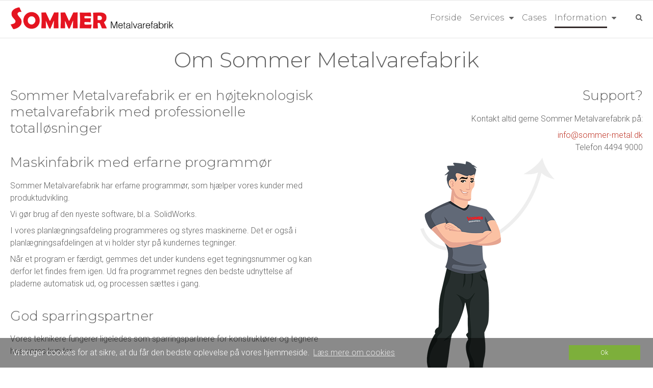

--- FILE ---
content_type: text/css
request_url: https://cms10319.sfstatic.io/upload_dir/templates/template005_1/assets/css/template.css?v=20180117060745
body_size: 7935
content:
.site-header{position:absolute;z-index:1000;max-height:70px;transform:translateY(-50%);-webkit-transform:translateY(-50%);top:1em;padding:1em 0}@media (max-width: 479px){.site-header{display:none}.site-header.mobile-header{width:100%;display:block;top:70px;text-align:center;z-index:1;padding:0 0 0.5em 0;margin-top:1.25em}}@media (min-width: 480px){.site-header{display:block}.site-header.mobile-header{display:none}}@media (min-width: 768px){.site-header{top:50%}}.logo a{display:block}.logo a.anchor-text{margin-bottom:0}.logo img{margin:0 auto;display:block;max-height:60px}@media (min-width: 480px){.logo img{margin:0;max-height:70px}}.logo.w-logo{padding-left:10px}.site-navigation{padding:0.5em 0 1em 0;position:absolute;top:0;z-index:100000;min-height:125px}@media (min-width: 480px){.site-navigation{padding:1em 0;min-height:auto}}.site-navigation .m-quick-cart>.dropdown>a,.site-navigation .item-primary{font-size:16px}@media (max-width: 959px){.site-navigation .navbar-header{display:table-cell !important;width:10000px}.site-navigation .navbar-collapse{position:absolute;right:0.5em}.site-navigation .navbar-collapse .menu-items-wrap{width:12em}.site-navigation .navigation-bar{z-index:100}.site-navigation .navigation-bar .dropdown-menu{min-width:initial;min-width:auto}.site-navigation .navigation-bar .dropdown-menu li li>a,.site-navigation .navigation-bar .dropdown-menu li li li>a,.site-navigation .navigation-bar .dropdown-menu li li li li>a{padding-left:0}.site-navigation .navigation-bar .dropdown-menu .dropdown-container .dropdown-menu{position:static}}@media (min-width: 960px){.navbar-collapse .menu-items-wrap{background:transparent !important}}.site-categories .category--list{display:table;margin:0 auto}.site-categories .category--list li.category--item{float:left}.site-categories .category--item{padding:0 1em}.site-categories .panel-category{border:none;margin-bottom:0}.site-categories .panel-category .panel-body{display:block !important}.site-categories .container.with-xlarge{width:100%}.site-navigation .container.with-xlarge,.site-bigpicture .container.with-xlarge{width:100%}@media (max-width: 479px){.site-bigpicture{margin-top:125px}}@media (max-width: 959px){.site-bigpicture{margin-bottom:-5em}}.site-top-options{margin-top:125px}@media (min-width: 480px){.site-top-options{margin-top:5em}}.site-content{position:relative;margin-top:125px}.site-content.options{margin-top:5em}@media (min-width: 480px){.site-content{margin-top:5em}}.site-content>.container{padding-top:1.5em;padding-bottom:1.5em}.site-footer{margin-top:3em}@media (max-width: 959px){.site-footer .footer-column:not(:first-of-type),.site-footer .footer-column:not(:last-of-type){margin:1.5em 0}}.site-footer .footer-content-container{padding:3em 0}@media (min-width: 960px){.site-footer .footer-content-container{padding:6em 0}.site-footer .footer-content-container .col-l-4.col-xl-8{padding:0 3em}}.site-footer li.contact-data-list{margin:0.5em 0}.site-footer .e-maerket-logo svg{max-width:150px;max-height:30px}.column .column-module-text img{max-width:100%;height:auto;display:block}.site-main-content{padding-bottom:2em}.page-title{margin:0 0 .95em;padding:0 0 1em;border-bottom:1px solid transparent;text-align:center}.page-title h1:first-child,.page-title .h1:first-child,.page-title h2:first-child,.page-title .h2:first-child,.page-title h3:first-child,.page-title .h3:first-child,.page-title h4:first-child,.page-title .h4:first-child,.page-title h5:first-child,.page-title .h5:first-child,.page-title h6:first-child,.page-title .h6:first-child{margin-bottom:0}.page-title-frontpage{margin:0 0 .95em;padding:1em 0;text-align:center;border-top:1px solid transparent;border-bottom:1px solid transparent}.text-body{margin-bottom:1em}.dropdown-container .media-item,.quick-cart-expanded-total{font-size:.95em}img.responsive{width:auto !important;height:auto !important}hr,.page-title,.site-footer{border-color:transparent !important}.instagram-feed{padding:3em 0 5em 0}.m-productlist-image,.m-products-category .category-item .category-item-image,.featured-posts .featured-post figure,.m-blog-list-item figure,.m-productlist-list-item figure img{transition:0.5s all ease}.m-products-category .category-item .category-item-image:hover{opacity:0.5}.featured-posts .featured-post:hover figure,.m-blog-list-item:hover figure{opacity:0.5}.m-productlist-list-item:hover figure img{opacity:0.5}@media (min-width: 1280px){.frontpage-products-focus-list .m-productlist-list-item.with-overlay:hover figure img{opacity:0.2}}.select2-container,.form-group .input-group,.menu-items-wrap,.form-input,.form-label.input-group-main,.input-group span.m-product-transaction-unittitle{-webkit-box-shadow:0 2px 6px rgba(0,0,0,0.1);-moz-box-shadow:0 2px 6px rgba(0,0,0,0.1);box-shadow:0 2px 6px rgba(0,0,0,0.1);border:none}.button-primary{-webkit-box-shadow:0 2px 6px rgba(0,0,0,0.1);-moz-box-shadow:0 2px 6px rgba(0,0,0,0.1);box-shadow:0 2px 6px rgba(0,0,0,0.1);padding:6px 32px;font-size:1em;line-height:1.5}@media (min-width: 960px){.button-primary.quick-cart-link,.menu-items-wrap{-webkit-box-shadow:none;-moz-box-shadow:none;box-shadow:none}}.select2-container .select2-choice,.select2-container.select2-container-disabled .select2-choice,.select2-container .select2-choice>.select2-chosen{height:35px;line-height:35px;-webkit-box-shadow:none;-moz-box-shadow:none;box-shadow:none;border:none}.form-input.text,.form-input.select,.input-group input,.input-group .input-group-addon{border:none;height:35px}.input,.input-group-image,.select2-container,.form-group.m-product-additionals-type,.input-group,.input-group-main,.input-group-button button,.small.form-input,.form-submit.button.small{height:35px !important}.input-group-image img{border:none}.button-text:hover,.button-text:visited:hover,.button-text:focus,.button-text:visited:focus{text-decoration:none !important}.form-label{display:none}.deliveryTimeContainer .form-label,.productsortbar .form-label,.productfilter .form-label{display:block}h1,.h1{font-size:1.5625em;line-height:1.92em;font-weight:normal;line-height:1.35em}h2,.h2{font-size:1.375em;line-height:2.18182em;font-weight:normal;line-height:1.35em}h3,.h3{font-size:1.25em;line-height:1.2em;font-weight:normal;line-height:1.35em}h4,.h4{font-size:1.125em;line-height:1.33333em;font-weight:normal;line-height:1.35em}h5,.h5{font-size:1em;line-height:1.5em;font-weight:normal;line-height:1.35em}h6,.h6{font-size:.875em;line-height:1.71429em;font-weight:normal;line-height:1.35em}@media (min-width: 768px){h1,.h1{font-size:2.25em;line-height:1.33333em;font-weight:normal;line-height:1.25em}h2,.h2{font-size:1.875em;line-height:1.6em;font-weight:normal;line-height:1.25em}h3,.h3{font-size:1.5em;line-height:2em;font-weight:normal;line-height:1.25em}h4,.h4{font-size:1.25em;line-height:1.2em;font-weight:normal;line-height:1.25em}h5,.h5{font-size:1.125em;line-height:1.33333em;font-weight:normal;line-height:1.25em}h6,.h6{font-size:.875em;line-height:1.71429em;font-weight:normal;line-height:1.25em}}@media (min-width: 960px){h1,.h1{font-size:3em;line-height:1.5em;font-weight:normal;line-height:1.25em}h2,.h2{font-size:2.25em;line-height:1.33333em;font-weight:normal;line-height:1.25em}h3,.h3{font-size:1.875em;line-height:1.6em;font-weight:normal;line-height:1.25em}h4,.h4{font-size:1.625em;line-height:1.84615em;font-weight:normal;line-height:1.25em}h5,.h5{font-size:1.375em;line-height:2.18182em;font-weight:normal;line-height:1.25em}h6,.h6{font-size:1em;line-height:1.5em;font-weight:normal;line-height:1.25em}}a{text-decoration:none}@media (min-width: 960px){p,span,li a{line-height:1.5em;font-size:16px}}.badge{font-size:14px}.m-productlist-title,.m-productlist-price{font-size:1.3em}.nav-breadcrumbs li a{line-height:0.85em;font-size:0.85em}.nav-breadcrumbs li span,.nav-breadcrumbs li.seperator{font-size:inherit}.m-forum .list-unstyled>li{margin:0 0 1em}.m-product-package .t-striped>li,.m-cart .t-striped>li,.m-order-form .t-striped>li,.m-product-additionals .t-striped>li,.m-options .t-striped>li,.m-product-packet .t-striped>li,.m-order .t-striped>li,.m-wishlist .t-striped>li,.m-user-orders .t-striped>li,.m-top-products .t-striped>li,.m-my-orders .t-striped>li,.m-calendar-list .t-striped>li,.m-product-package .t-border-bottom>li,.m-cart .t-border-bottom>li,.m-order-form .t-border-bottom>li,.m-product-additionals .t-border-bottom>li,.m-options .t-border-bottom>li,.m-product-packet .t-border-bottom>li,.m-order .t-border-bottom>li,.m-wishlist .t-border-bottom>li,.m-user-orders .t-border-bottom>li,.m-top-products .t-border-bottom>li,.m-my-orders .t-border-bottom>li,.m-calendar-list .t-border-bottom>li{padding:1em 1em 1em 1em}.comment-form{padding-bottom:1em}.modules.m-blog .input-group{width:100%}.m-calendar-list .heading{border-bottom:none}.m-calendar-list .t-border-bottom li:last-child{border-bottom:none}@media (max-width: 767px){.cart-utility-actions button,.cart-utility-actions a{width:50%}.cart-utility-actions button{float:left}.cart-utility-actions a{float:right}.cart-link-addto-wishlist{clear:both;text-align:left;display:inline-block}.m-cart-content{margin-bottom:3em !important}.m-cart-product-title,.m-cart-variant-title{font-size:17px}.m-cart-coupon-row .form.group{width:50%;float:right}.m-cart-coupon-row .form.group .button-primary{margin-top:-1px}.m-cart-coupon-row .form.group .button.small{height:33px;padding:6px 0;font-size:1em;line-height:1.5}}@media (min-width: 768px){.m-cart .cart-total-value{text-align:right}.cart-utility-actions{margin-bottom:1em}}.m-cart-list{margin-bottom:0}.m-cart-delivery-info-container td,.m-cart-delivery-info-container tfoot tr td{border:none}.m-cart-delivery-info-container td{padding:1em 0}.m-cart-delivery-info-container .m-cart-total-line{border-top:1px solid;border-bottom:1px solid}.m-cart-coupon-row .discount-code{padding:0.5em 0.5em 1em 0.5em}@media (min-width: 1280px){.m-cart-coupon-row .discount-code{text-align:left}}@media (min-width: 960px){.m-cart-coupon-row .discount-code{padding:0.5em 0 1em 0}}.m-cart-coupon-row .discount-code .discount-code-button{padding:0}.m-cart-coupon-row .discount-code .fa-tags{padding:0 0.5em 0 0}.m-cart-coupon-row .discount-code .update-button{margin-top:1px}.discount-form{display:none;position:relative;text-align:left}@media (min-width: 1280px){.discount-form{position:absolute}}.discount-form input{margin:1em 0}.column-2 .discount-form,.column-1 .discount-form{position:relative}.m-checkout .step2 label,.m-checkout .step3 label,.m-checkout .step4 label{font-weight:normal}.m-checkout .step2 .stepBox hr{display:none}.m-checkout .step2 .deliveryMethodName{font-weight:700}.m-checkout .step3 .packingTypeTitle{font-weight:700}.m-checkout .step4 .paymentMethodTitle{font-weight:700}.m-checkout .step4 .showOnClick{cursor:default}.m-checkout .step5 .orderLine.l-orderline-hidden-info{padding:0.5em}.m-checkout .DroppointAddressContainer .DroppointAddressToggle .is--opened{display:none}.m-checkout .DroppointAddressContainer .DroppointAddressToggle.is--toggled .is--opened{display:inline}.m-checkout .DroppointAddressContainer .DroppointAddressToggle.is--toggled .is--closed{display:none}.m-checkout .DroppointAddressContainer .m-address{width:68%}.m-checkout .DroppointAddressContainer .m-zipcode{width:30%}.m-checkout .formgroup,.m-checkout fieldset{margin:0 auto 1.5em}.m-checkout .panel-border,.m-checkout .form-label.input-group-main{border:none}.m-checkout .orderSummary td{padding:1em 0}.m-checkout .orderSummary li.orderLine{background-color:transparent !important;border-top:1px solid;border-bottom:1px solid}@media (max-width: 1279px){.modules.m-contact .m-contact-zipcode,.modules.m-contact .m-contact-city{padding-right:10px;padding-left:10px}}.w-newsletter-signup-container h3{margin-top:1.5em}.w-newsletter-signup-container .w-newsletter-signup{height:30px;margin:3em auto;padding:1em 0 3em 0;width:100%;position:relative}@media (max-width: 767px){.w-newsletter-signup-container .w-newsletter-signup{height:140px;margin:1em auto 2em auto}}.w-newsletter-signup-container .w-newsletter-signup .panel-heading.w-newsletter-form-header{display:none}.w-newsletter-signup-container .w-newsletter-signup form{display:inline-block;text-align:center}.w-newsletter-signup-container .w-newsletter-signup .panel-body{padding:0;display:inline-block;float:left}.w-newsletter-signup-container .w-newsletter-signup .panel-body fieldset{float:left;margin:0 1em}@media (max-width: 767px){.w-newsletter-signup-container .w-newsletter-signup .panel-body{float:none;display:block}.w-newsletter-signup-container .w-newsletter-signup .panel-body fieldset{margin:0.5em 0;width:100%}}.w-newsletter-signup-container .w-newsletter-signup .panel-body .m-newsletter-spam-check{display:none}.w-newsletter-signup-container .w-newsletter-signup .panel-body .m-newsletter-spam-check.open{display:block;position:absolute;width:300px;top:56px;left:50%;transform:translateX(-50%);z-index:999}@media (max-width: 767px){.w-newsletter-signup-container .w-newsletter-signup .panel-body .m-newsletter-spam-check.open{top:150px}}.w-newsletter-signup-container .w-newsletter-signup .panel-body .m-newsletter-spam-check.open fieldset{width:300px;padding:.5em;-webkit-box-shadow:0 2px 6px rgba(0,0,0,0.1);-moz-box-shadow:0 2px 6px rgba(0,0,0,0.1);box-shadow:0 2px 6px rgba(0,0,0,0.1)}.w-newsletter-signup-container .w-newsletter-signup .panel-footer{float:left;padding:0;margin-top:0;border:none;display:inline-block;margin-left:1em}@media (max-width: 767px){.w-newsletter-signup-container .w-newsletter-signup .panel-footer{width:100%;margin-left:0}.w-newsletter-signup-container .w-newsletter-signup .panel-footer button{width:100%}}.m-notfound{margin-bottom:2em}.category-item{margin-bottom:2em}.category-item-title{top:50%;width:100%;text-align:center}@media (max-width: 959px){.productsortbar button[type=submit]{max-width:20px}}.productItem{margin-bottom:3em}.productItem .image{position:relative}.productItem .title{margin-bottom:1em}.productItem .title h1,.productItem .title h2,.productItem .title h3,.productItem .title h4,.productItem .title h5,.productItem .title h6,.productItem .title .h1,.productItem .title .h2,.productItem .title .h3,.productItem .title .h4,.productItem .title .h5,.productItem .title .h6{margin-bottom:.25em}.productItem .product-delivery{margin:0 0 1em}.productItem .paymentOption{margin:1.5em 0 .5em 0}.productItem .variants{margin-bottom:1em}.productItem .figure a,.productItem .figure img{display:block}.productItem .description{margin-bottom:1em}.productItem .productContent{-webkit-box-shadow:0 2px 6px rgba(0,0,0,0.1);-moz-box-shadow:0 2px 6px rgba(0,0,0,0.1);box-shadow:0 2px 6px rgba(0,0,0,0.1)}.productItem .productContent .separator:last-child{margin-bottom:0}.productItem .productContent .image a{display:block}.productItem .product-price-terms{font-size:.85em}.productItem .type-col{border:none}.productItem .type-col .product-delivery,.productItem .type-col .description,.productItem .type-col .m-reviews-stars{padding:0 1em}.productItem .type-col .product-transaction,.productItem .type-col .product-action{padding:1em}.productItem .type-col .product-action{padding-top:0}.productItem .type-col .productContent{overflow:hidden;*zoom:1;padding-bottom:0.5em}@media (max-width: 767px){.productItem .type-col .prices{display:block}}.productItem .type-row .product-transaction{padding:1em}.productItem .type-row .image img{margin-bottom:0}.productItem .type-row .title,.productItem .type-row .product-delivery,.productItem .type-row .description,.productItem .type-row .m-reviews-stars{padding:0 1em}@media (min-width: 768px){.productItem .type-row .title,.productItem .type-row .product-delivery,.productItem .type-row .description,.productItem .type-row .m-reviews-stars{padding:1em 0;margin:0}}@media (min-width: 960px){.productItem .type-row .m-productlist-offer.l-default-height .product-transaction{min-height:263px;margin:0;border-bottom:0}}.column-1 .row-layout .m-productlist-transactions .col-xl-8,.column-1 .row-layout .m-productlist-transactions .col-xl-16,.column-1 .row-layout .m-productlist-transactions .col-l-4,.column-2 .row-layout .m-productlist-transactions .col-xl-8,.column-2 .row-layout .m-productlist-transactions .col-xl-16,.column-2 .row-layout .m-productlist-transactions .col-l-4{width:100%}@media (min-width: 960px) and (max-width: 1279px){.column-2 .row-layout .productContent .col-l-4:first-child{width:100%}.column-2 .row-layout .productContent .col-l-4:nth-child(2){clear:both}.column-2 .row-layout .productContent .col-l-4:nth-child(2),.column-2 .row-layout .productContent .col-l-4.m-productlist-offer{clear:both;width:50%}}@media (min-width: 768px){.m-product-information.product-information{padding:0 0 0 1em}}@media (min-width: 960px){.m-product-information.product-information{padding:0 0 0 3em}}.m-product-additional-info.description{text-align:left}.m-product-offer{margin-top:2em}.m-transaction-input{min-width:40px}.m-product-transaction-button .button-primary{width:100%}.products-related{margin-top:3em}@media (max-width: 959px){.m-product-nav .m-product-nav-prev{text-align:left}.m-product-nav .m-product-nav-next{text-align:right}}.m-orderform-dropdown .variantInfoPanel.open{padding:1em}.m-options.m-product-additionals.m-additionals .m-product-additionals-wrap{border:none !important;background:transparent !important}.m-options.m-product-additionals.m-additionals .m-product-additionals-wrap .panel-heading{border:none !important;background:transparent !important}.m-options.m-product-additionals.m-additionals .m-product-additionals-list-item{background:transparent !important}.m-options.m-product-additionals.m-additionals .m-product-additionals-list-item .m-product-additionals-helpText{min-height:50px;margin-bottom:0.5em}.m-options.m-product-additionals.m-additionals .m-product-additionals-list-item .m-product-additionals-input{margin-right:0.5em}.m-options.m-product-additionals.m-additionals .m-product-additionals-list-item.checkbox fieldset,.m-options.m-product-additionals.m-additionals .m-product-additionals-list-item.radio fieldset{padding:0.5em}.m-options.m-product-additionals.m-additionals .m-product-additionals-transaction{margin-top:2em}@media (min-width: 768px){.m-product-additionals-list-item{min-height:275px}}@media (min-width: 960px){.column-1 .m-product-additionals-list-item,.column-2 .m-product-additionals-list-item{width:50% !important}.column-1 .m-product-additionals-list-item:nth-child(2n-1),.column-2 .m-product-additionals-list-item:nth-child(2n-1){clear:both}.column-1 .m-product-additionals-transaction.col-xl-6,.column-2 .m-product-additionals-transaction.col-xl-6{width:50%}}.m-product-variants.m-buttons .input-group.is-disabled{-ms-filter:"progid:DXImageTransform.Microsoft.Alpha(Opacity=30)";filter:alpha(opacity=30);-moz-opacity:0.3;-khtml-opacity:0.3;opacity:0.3}.variant-button-image{position:relative;float:left}.variant-button-image input[type='checkbox']{position:absolute;margin:auto;top:0;bottom:0;left:10px;height:14px;margin:auto;font-size:1.2em;font-weight:normal}.m-product-buttons-list .m-product-buttons-type-title{margin-bottom:1em;display:inline-block}.select2-drop-active{border:none !important}.thumbelina-wrapper{margin:1em 42px}.thumbelina{list-style:none;padding:0px;margin:0px;position:absolute;white-space:nowrap;font-size:0;-webkit-touch-callout:none;-webkit-user-select:none}.thumbelina li{padding:0 5px;line-height:0px;margin:0px;cursor:pointer}.thumbelina-but{position:absolute;z-index:1;cursor:pointer;text-align:center;vertical-align:middle;font-size:14px;font-weight:bold;font-family:monospace}.thumbelina-but.disabled,.thumbelina-but.disabled:hover{cursor:default;box-shadow:none}.thumbelina-but.horiz{width:37px;height:62px;line-height:62px}.thumbelina-but.horiz.left{left:-42px;border-radius:3px 0px 0px 3px}.thumbelina-but.horiz.right{right:-42px;border-radius:0px 3px 3px 0px}.thumbelina-but.vert{left:-1px;height:20px;line-height:20px;width:93px}.thumbelina-but.vert.top{top:-22px;border-radius:5px 5px 0px 0px}.thumbelina-but.vert.bottom{bottom:-22px;border-radius:0px 0px 5px 5px}.splash{border-radius:50% !important;font-weight:300;font-size:0.8em;display:table}.splash .badge{display:table-cell;vertical-align:middle;text-transform:uppercase;border-radius:50% !important;white-space:normal;padding:0;text-align:center;width:50px;height:50px}.m-productlist .splash{top:-1.5em !important;left:-0.5em !important}.productItem .image{position:static !important}@media (min-width: 768px){.productItem.m-productlist-list-item.col-layout:nth-child(3n+1){clear:both}.productItem.m-productlist-list-item.col-layout:first-child,.productItem.m-productlist-list-item.col-layout:nth-child(6n),.productItem.m-productlist-list-item.col-layout:nth-child(6n+1){width:50% !important}.productItem.m-productlist-list-item.col-layout:nth-child(6n){margin-top:-8.8em}}@media (min-width: 960px){.productItem.m-productlist-list-item.col-layout:nth-child(6n){margin-top:-11em}}@media (min-width: 1280px){.productItem.m-productlist-list-item.col-layout:nth-child(6n){margin-top:-15em}}.productItem.col-layout .product-description{text-overflow:ellipsis;white-space:nowrap;overflow:hidden}.productItem.col-layout .product-transaction{border-top:none !important;background-color:transparent !important}@media (min-width: 960px) and (max-width: 1279px){.site-content .column-1 .productItem.m-productlist-list-item.col-layout:first-child,.site-content .column-1 .productItem.m-productlist-list-item.col-layout:nth-child(6n),.site-content .column-1 .productItem.m-productlist-list-item.col-layout:nth-child(6n+1){width:40% !important}.site-content .column-1 .productItem.m-productlist-list-item.col-layout.col-l-4{width:25%}.site-content .column-1 .productItem.m-productlist-list-item.col-layout:nth-child(6n){margin-top:-5em}}@media (min-width: 1280px){.site-content .column-1 .productItem.m-productlist-list-item.col-layout:nth-child(6n){margin-top:-11.7em}}@media (min-width: 768px){.site-content .column-2 .productItem.m-productlist-list-item.col-layout{margin-top:0;width:50%;clear:none}}.frontpage-products-focus-list .col-layout .productlist-overlay{opacity:0;position:absolute;text-align:center;transition:0.5s opacity ease-in-out}@media (min-width: 1280px){.frontpage-products-focus-list .col-layout .productlist-overlay{display:block !important}}.frontpage-products-focus-list .productItem.m-productlist-list-item.col-layout .productlist-overlay{top:10%;width:60%;left:20%}.frontpage-products-focus-list .productItem.m-productlist-list-item.col-layout:first-child .productlist-overlay,.frontpage-products-focus-list .productItem.m-productlist-list-item.col-layout:nth-child(6n) .productlist-overlay,.frontpage-products-focus-list .productItem.m-productlist-list-item.col-layout:nth-child(6n+1) .productlist-overlay{top:35%;width:50%;left:25%}.frontpage-products-focus-list .m-productlist-list-item.col-layout:hover .productlist-overlay{opacity:1}.column-1 .frontpage-products-focus-list .productItem.m-productlist-list-item.col-layout .productlist-overlay{top:2%;width:85%;left:8%}.column-1 .frontpage-products-focus-list .productItem.m-productlist-list-item.col-layout:first-child .productlist-overlay,.column-1 .frontpage-products-focus-list .productItem.m-productlist-list-item.col-layout:nth-child(6n) .productlist-overlay,.column-1 .frontpage-products-focus-list .productItem.m-productlist-list-item.col-layout:nth-child(6n+1) .productlist-overlay{top:30%}.column-2 .frontpage-products-focus-list .productItem.m-productlist-list-item.col-layout .productlist-overlay{top:20%;width:85%;left:8%}.m-productlist .splash,.m-product .splash{position:absolute;left:1em;top:1em;z-index:99}.m-product-information{margin-bottom:1em}.m-product-information .m-wishlist{margin-top:1em}.m-reviews-quick-review{margin-bottom:1em}.m-product .image{position:relative}.top-search-form .search-button{padding-left:0 !important;padding-right:1px;border:none;width:35px;cursor:pointer}.top-search-form .search-button>.fa{font-size:1.2em;width:35px;height:35px;margin-top:0}.top-search-form .input-group{-webkit-box-shadow:none;-moz-box-shadow:none;box-shadow:none}@media (max-width: 479px){.top-search-form .input-group{z-index:999}}.top-search-form .input-group-main.search-field.shown{min-width:13em;width:100%}.top-search-form .input-group-main.search-field.is-hidden{width:30px}.top-search-form.searchbox-open span.input-group-button{left:-30px}.search-module{margin-right:1.5em}.searchbox-open .search-field{height:32px;font-size:1em}.search-bar,.navigation-container,.search-field{-webkit-transition:width 0.3s;-moz-transition:width 0.3s;-ms-transition:width 0.3s;-o-transition:width 0.3s;transition:width 0.3s}@media (max-width: 1300px){.search-bar .input-group-main.search-field.shown{width:15.3em;margin-top:3em;margin-right:-35px}.search-bar .searchbox-open span.input-group-button{top:-21px;left:0}}@media (min-width: 769px), (max-width: 960px){.navigation-container{width:94%}.search-module{margin-right:0}}@media (min-width: 480px), (max-width: 768px){.navigation-container{width:93%}.search-bar{width:7%}}@media (max-width: 479px){.navigation-container{width:72%}.search-bar{width:15%;padding-right:15px}}.m-breadcrumb,.m-print{margin:1.5em 0 0;font-size:.85em}.m-forum .list-unstyled>li{margin:0 0 1em}.modules{margin:0 auto}.modules.m-blog,.modules.m-usercreate,.modules.m-useredit,.modules.m-user-orders,.modules.m-userrequest{max-width:1000px}.modules.m-contact{max-width:800px}.modules.m-userlogin,.modules.m-userpasswordupdate,.modules.m-newsletter,.modules.m-useremailupdate,.modules.m-userpasswordrecover,.modules.m-userpasswordrecoversubmit{max-width:600px}.modules .panel-heading,.modules .m-cart-row{background:transparent !important}.modules .panel-body{padding-left:0;padding-right:0}.modules .panel-border,.modules .panel-footer{border:none;background:transparent !important}.modules fieldset{margin-bottom:1.5em}.column-list-item{padding:.5em 1em}.column-list-title{display:block}.noselect{-webkit-user-select:none;-moz-user-select:none;-ms-user-select:none}.m-clndr{overflow:hidden}.m-clndr .clndr-controls{display:table;width:100%;line-height:37px}.m-clndr .clndr-previous-button,.m-clndr .clndr-next-button{width:15%;display:inline-block;cursor:pointer;-webkit-user-select:none;-moz-user-select:none;-ms-user-select:none;float:left}.m-clndr .month{width:70%;display:inline-block;float:left}.m-clndr .clndr-grid{position:relative;width:100%;height:259px;display:inline-block}.m-clndr .header-day{padding-top:5px;padding-bottom:5px;width:14.285714286%;display:inline-block;text-align:center}.m-clndr .days{position:absolute;left:0;width:100%;height:259px}.m-clndr .day{width:14.285714286%;display:inline-block;padding-top:8px;padding-bottom:8px;border-right:1px solid transparent;border-bottom:1px solid transparent}.m-clndr .calendar-dow-6{border-right:none}.m-clndr .events{position:absolute;left:100%;width:100%;height:237px}.m-clndr .events .headers{position:relative}.m-clndr .events .event-header{width:100%;line-height:37px}.m-clndr .events .x-button{-moz-box-sizing:border-box;-webkit-box-sizing:border-box;box-sizing:border-box;position:absolute;top:0px;left:0px;bottom:0px;width:15%;cursor:pointer;line-height:37px;-webkit-user-select:none;-moz-user-select:none;-ms-user-select:none}.m-clndr .events .events-list{overflow:scroll;height:155px}.m-clndr .events .event{border-bottom:1px solid transparent}.m-clndr .events .event a{position:relative;display:block;padding:8px 10px}.m-clndr .clndr-grid.show-events .days{left:-294px}.m-clndr .clndr-grid.show-events .events{left:0}.m-clndr.t-clean .clndr-previous-button,.m-clndr.t-clean .clndr-next-button{text-align:center;-webkit-transition:background-color 0.5s;-moz-transition:background-color 0.5s;-ms-transition:background-color 0.5s;-o-transition:background-color 0.5s;transition:background-color 0.5s}.m-clndr.t-clean .month{text-align:center;text-transform:uppercase}.m-clndr.t-clean .header-day{font-weight:bold}.m-clndr.t-clean .days{-webkit-transition:left 0.5s;-moz-transition:left 0.5s;-ms-transition:left 0.5s;-o-transition:left 0.5s;transition:left 0.5s}.m-clndr.t-clean .day{text-align:center}.m-clndr.t-clean .day.event{-webkit-transition:background-color 0.5s;-moz-transition:background-color 0.5s;-ms-transition:background-color 0.5s;-o-transition:background-color 0.5s;transition:background-color 0.5s;cursor:pointer}.m-clndr.t-clean .events{-webkit-transition:left 0.5s;-moz-transition:left 0.5s;-ms-transition:left 0.5s;-o-transition:left 0.5s;transition:left 0.5s}.m-clndr.t-clean .events .event-header{text-align:center}.m-clndr.t-clean .events .x-button{-webkit-transition:color 0.25s;-moz-transition:color 0.25s;-ms-transition:color 0.25s;-o-transition:color 0.25s;transition:color 0.25s;text-align:center}.m-clndr.t-clean .events .content{width:100%;height:190px;overflow-y:scroll}.m-clndr.t-clean .events .event{-webkit-transition:background-color 0.25s;-moz-transition:background-color 0.25s;-ms-transition:background-color 0.25s;-o-transition:background-color 0.25s;transition:background-color 0.25s}.m-clndr.t-clean .events .event a{text-decoration:none;-webkit-transition:color 0.25s;-moz-transition:color 0.25s;-ms-transition:color 0.25s;-o-transition:color 0.25s;transition:color 0.25s}.quick-cart-link{padding-top:.45em;padding-bottom:.45em;border:none;background-color:transparent  !important}.quick-cart-link>.fa{line-height:2.35em !important;background-color:transparent  !important}@media (min-width: 960px){.quick-cart-link>.fa{top:-3px}}.quick-cart-link.button-primary.button-icon.right{padding-right:1.8em}.m-quick-cart .dropdown .dropdown-menu{position:absolute;visibility:hidden;opacity:0;display:block}.m-quick-cart .dropdown:hover .dropdown-menu,.m-quick-cart .dropdown.open .dropdown-menu{visibility:visible;opacity:1;-webkit-transition:opacity 0.8s ease-in-out;-moz-transition:opacity 0.8s ease-in-out;-ms-transition:opacity 0.8s ease-in-out;-o-transition:opacity 0.8s ease-in-out}.cart-number-circle{display:table;width:1em;height:1em}@media (max-width: 959px){.cart-number-circle{position:absolute;left:23px;top:7px}}.quick-cart-mobile{position:relative}.cart-number{font-size:0.65em;border-radius:50%;display:table-cell;vertical-align:middle}.cc-cookies{position:fixed;width:100%;left:0;bottom:0;padding:0.5em 15%;background:#565656;background:rgba(86,86,86,0.65);color:#fff;text-shadow:0 -1px 0 rgba(0,0,0,0.35);z-index:99999;text-align:center}.cc-cookies.cc-discreet{width:auto;padding:0.5em 1em;left:auto;top:auto}.cc-cookies.cc-discreet a.cc-cookie-reset{background:none;text-shadow:none;padding:0;text-decoration:underline}.cc-cookies.cc-discreet a:hover.cc-cookie-reset{text-decoration:none}.cc-cookies a,.cc-cookies a:hover,.cc-cookies a.cc-link,.cc-cookies a.cc-link:hover{color:#fff;text-decoration:underline}.cc-cookies a:hover{text-decoration:none}.cc-cookies .cc-overlay{height:100%;padding-top:25%}.cc-cookies-error{float:left;width:100%;text-align:center;margin:1em 0 2em 0;background:#fff;padding:2em 15%;border:1px solid #ccc;font-size:18px;color:#333}.cc-cookies a.cc-cookie-accept,.cc-cookies-error a.cc-cookie-accept,.cc-cookies a.cc-cookie-decline,.cc-cookies-error a.cc-cookie-decline,.cc-cookies a.cc-cookie-reset{display:inline-block;color:#fff;text-decoration:none;background:#7DAF3B;padding:0.5em 0.75em;border-radius:3px;box-shadow:0 0 2px rgba(0,0,0,0.25);text-shadow:0 -1px 0 rgba(0,0,0,0.35);-o-transition:background 0.5s ease-in;-webkit-transition:background 0.25s ease-in;-moz-transition:background 0.25s ease-in}.cc-cookies a.cc-cookie-decline,.cc-cookies-error a.cc-cookie-decline{background:#af3b3b;margin-left:0.5em}.cc-cookies a.cc-cookie-reset{background:#f15b00}.cc-cookies a:hover.cc-cookie-accept,.cc-cookies-error a:hover.cc-cookie-accept,.cc-cookies a:hover.cc-cookie-decline,.cc-cookies-error a:hover.cc-cookie-decline,.cc-cookies a:hover.cc-cookie-reset{background:#000;-o-transition:background 0.5s ease-in;-webkit-transition:background 0.25s ease-in;-moz-transition:background 0.25s ease-in}.cc-cookies-error a.cc-cookie-accept,.cc-cookies-error a.cc-cookie-decline{display:block;margin-top:1em}@media screen and (max-width: 768px){.cc-cookies{width:100%;padding:0.5em 20%}.cc-cookies a.cc-cookie-accept,.cc-cookies a.cc-cookie-decline,.cc-cookies a.cc-cookie-reset{display:block;margin:1em 0}}@media print{.cc-cookies{display:none}}@media (max-width: 480px){.w-logo .anchor-image .logo-default{display:block !important;visibility:visible !important}.w-logo .anchor-image .logo-mobile{display:none !important;visibility:hidden !important}}@media (min-width: 960px){.navbar.navbar-tablet-full .nav .dropdown{position:relative}.navbar.navbar-tablet-full .nav .dropdown .dropdown-menu{position:absolute}.navbar.navbar-tablet-full .navbar-collapse,.navbar.navbar-tablet-full .navbar-collapse.is-collapsed{display:table-cell;width:10000000px;padding:0;opacity:1}.navbar.navbar-tablet-full .navbar-collapse .nav>li,.navbar.navbar-tablet-full .navbar-collapse.is-collapsed .nav>li{display:-moz-inline-stack;display:inline-block;vertical-align:middle;zoom:1;float:right}.navbar.navbar-tablet-full .navbar-collapse .nav>li>a,.navbar.navbar-tablet-full .navbar-collapse.is-collapsed .nav>li>a{float:right}.navbar.navbar-tablet-full .navbar-toggle{display:none}.site-navigation .item-primary{padding-top:.5em;padding-bottom:.5em}.navbar-collapse .dropdown.w-menu-item .dropdown-menu{position:absolute;visibility:hidden;opacity:0;display:block}.navbar-collapse .dropdown.w-menu-item .dropdown-menu .dropdown-menu{min-width:initial;min-width:auto;position:static}.navbar-collapse .dropdown.w-menu-item .dropdown-menu .dropdown-container li li>a,.navbar-collapse .dropdown.w-menu-item .dropdown-menu .dropdown-container li li li>a,.navbar-collapse .dropdown.w-menu-item .dropdown-menu .dropdown-container li li li li>a{padding-left:0}.navbar-collapse .dropdown.w-menu-item:hover .dropdown-menu,.navbar-collapse .dropdown.w-menu-item.open .dropdown-menu{visibility:visible;opacity:1;-webkit-transition:opacity 0.8s ease-in-out;-moz-transition:opacity 0.8s ease-in-out;-ms-transition:opacity 0.8s ease-in-out;-o-transition:opacity 0.8s ease-in-out}.marker{padding-right:0px !important}.marker .fa-border{border-color:transparent !important;padding-right:0px;padding-left:0px;border-right:0;width:auto}}.w-notification{margin-bottom:.5em}.w-pagination{margin-bottom:2em}.payment-icons img{margin:0}.column-box #recaptcha_image{width:100% !important}#recaptcha_image{width:100% !important}@media (min-width: 768px){#recaptcha_image{width:300px !important}}#recaptcha_challenge_image{display:block;max-width:100%;height:auto}.hero-slider-theme,.product-slider-theme{margin-top:1.5em}.hero-slider-theme .owl-pagination,.product-slider-theme .owl-pagination{margin:1em}.hero-slider-theme img,.product-slider-theme img{margin:0}.hero-slider-theme .item,.product-slider-theme .item{position:relative}.hero-slider-theme .item-caption,.product-slider-theme .item-caption{padding-top:1em}@media (min-width: 768px){.hero-slider-theme .item-caption,.product-slider-theme .item-caption{position:absolute;margin-top:0px;left:0;right:0;bottom:0px;width:100%}}@media (min-width: 1280px){.hero-slider-theme .item-caption,.product-slider-theme .item-caption{padding-top:2em;padding-bottom:1em}}.hero-slider-theme .item-link,.product-slider-theme .item-link{display:block}@media (min-width: 960px) and (max-width: 1279px){.hero-slider-theme .item-link,.product-slider-theme .item-link{margin-top:10px}}.hero-slider-theme .item-title,.product-slider-theme .item-title,.hero-slider-theme .item-text,.product-slider-theme .item-text{display:block}.hero-slider-theme .item-title p,.product-slider-theme .item-title p,.hero-slider-theme .item-title span,.product-slider-theme .item-title span,.hero-slider-theme .item-text p,.product-slider-theme .item-text p,.hero-slider-theme .item-text span,.product-slider-theme .item-text span{display:inline-block;margin:0}.hero-slider-theme .item-link .button-text,.product-slider-theme .item-link .button-text{display:inline-block;margin:0;text-decoration:none}.hero-slider-theme .item-link .button-text:hover,.product-slider-theme .item-link .button-text:hover{text-decoration:none}.hero-slider-theme .owl-controls,.product-slider-theme .owl-controls{text-align:center}.hero-slider-theme .owl-controls .owl-buttons,.product-slider-theme .owl-controls .owl-buttons{display:none}.hero-slider-theme .owl-controls .owl-buttons .owl-next,.product-slider-theme .owl-controls .owl-buttons .owl-next,.hero-slider-theme .owl-controls .owl-buttons .owl-prev,.product-slider-theme .owl-controls .owl-buttons .owl-prev{position:absolute;cursor:pointer;top:0;bottom:0;z-index:1;width:50px;font-family:FontAwesome;font-style:normal;font-size:15px;font-weight:400;line-height:1;-webkit-font-smoothing:antialiased;-moz-osx-font-smoothing:grayscale}@media (min-width: 768px){.hero-slider-theme .owl-controls .owl-buttons .owl-next,.product-slider-theme .owl-controls .owl-buttons .owl-next,.hero-slider-theme .owl-controls .owl-buttons .owl-prev,.product-slider-theme .owl-controls .owl-buttons .owl-prev{font-size:30px;width:60px}}.hero-slider-theme .owl-controls .owl-buttons .owl-next:before,.product-slider-theme .owl-controls .owl-buttons .owl-next:before,.hero-slider-theme .owl-controls .owl-buttons .owl-prev:before,.product-slider-theme .owl-controls .owl-buttons .owl-prev:before{width:30px;height:27px;position:absolute;left:0;right:0;top:22%}@media (min-width: 768px){.hero-slider-theme .owl-controls .owl-buttons .owl-next:before,.product-slider-theme .owl-controls .owl-buttons .owl-next:before,.hero-slider-theme .owl-controls .owl-buttons .owl-prev:before,.product-slider-theme .owl-controls .owl-buttons .owl-prev:before{width:30px;height:27px;overflow:hidden;margin:auto;top:0;bottom:0}}.hero-slider-theme .owl-controls .owl-buttons .owl-next,.product-slider-theme .owl-controls .owl-buttons .owl-next{right:0}.hero-slider-theme .owl-controls .owl-buttons .owl-next:before,.product-slider-theme .owl-controls .owl-buttons .owl-next:before{content:"\f054"}.hero-slider-theme .owl-controls .owl-buttons .owl-prev,.product-slider-theme .owl-controls .owl-buttons .owl-prev{left:0}.hero-slider-theme .owl-controls .owl-buttons .owl-prev:before,.product-slider-theme .owl-controls .owl-buttons .owl-prev:before{content:"\f053"}@media (min-width: 960px){.hero-slider-theme .owl-controls .owl-buttons,.product-slider-theme .owl-controls .owl-buttons{display:block}}.hero-slider-theme .owl-controls.clickable .owl-buttons div:hover,.product-slider-theme .owl-controls.clickable .owl-buttons div:hover{filter:Alpha(Opacity=100);opacity:1;text-decoration:none}.hero-slider-theme .owl-controls .owl-page,.product-slider-theme .owl-controls .owl-page{display:inline-block;zoom:1;*display:inline}.hero-slider-theme .owl-controls .owl-page span,.product-slider-theme .owl-controls .owl-page span{display:block;width:8px;height:8px;margin:5px 7px;-webkit-border-radius:15px;-moz-border-radius:15px;border-radius:15px}@media (min-width: 768px){.hero-slider-theme .owl-controls .owl-page span,.product-slider-theme .owl-controls .owl-page span{width:12px;height:12px;-webkit-border-radius:20px;-moz-border-radius:20px;border-radius:20px}}.hero-slider-theme .owl-controls .owl-page span.owl-numbers,.product-slider-theme .owl-controls .owl-page span.owl-numbers{height:auto;width:auto;color:#FFF;padding:2px 10px;font-size:12px;-webkit-border-radius:30px;-moz-border-radius:30px;border-radius:30px}.product-slider-theme{margin-top:0em}.product-slider-theme .owl-item a{display:block}@media print{.product-slider-theme .owl-item{max-width:50vw}}.owl-item.loading{min-height:150px;background:url(../images/AjaxLoader.gif) no-repeat center center}.site-bigpicture .w-slider-img{background-repeat:no-repeat;background-size:cover;background-position:center}@media (max-width: 767px){.site-bigpicture .w-slider-img{height:50vh !important;min-height:200px}}.site-bigpicture .hero-slider-theme,.site-bigpicture .product-slider-theme{margin-top:0}.site-bigpicture .hero-slider-theme .item-caption,.site-bigpicture .product-slider-theme .item-caption{background:transparent;top:35%;position:absolute;margin-top:0px;left:0;right:0;bottom:0px;width:100%}@media (max-width: 767px){.site-bigpicture .hero-slider-theme .item-caption,.site-bigpicture .product-slider-theme .item-caption{top:30% !important}}.site-bigpicture .hero-slider-theme .item-caption .highlight,.site-bigpicture .product-slider-theme .item-caption .highlight{display:inline;padding:0 0.2em 0.1em 0.2em;padding-left:0;padding-right:0;-webkit-box-decoration-break:clone;-ms-box-decoration-break:clone;-o-box-decoration-break:clone;box-decoration-break:clone}.site-bigpicture .hero-slider-theme .item-caption .button-primary,.site-bigpicture .product-slider-theme .item-caption .button-primary{max-width:30%;margin:0 auto}@media (max-width: 767px){.site-bigpicture .hero-slider-theme .item-caption .button-primary,.site-bigpicture .product-slider-theme .item-caption .button-primary{padding:6px 6px}}.site-bigpicture .hero-slider-theme .owl-controls .owl-buttons .owl-prev,.site-bigpicture .product-slider-theme .owl-controls .owl-buttons .owl-prev,.site-bigpicture .hero-slider-theme .owl-controls .owl-buttons .owl-next,.site-bigpicture .product-slider-theme .owl-controls .owl-buttons .owl-next{z-index:1}.site-bigpicture .owl-carousel .owl-item a{display:inline-block;width:initial}.site-bigpicture .w-slider-anchor{z-index:99999;position:relative;display:block !important}.site-bigpicture .w-slider-anchor div{width:100%}.w-social-item{margin-bottom:.5em}.site-footer .social-links .social-link{display:block}.site-footer .social-links .social-link .fa{font-size:2em;margin:0 1em;display:inline-block}.site-footer .social-links .social-link .fa:first-child{margin-left:0}.site-footer .social-links .social-link span{display:inline-block;vertical-align:super;margin:0}.optional-usp-container{padding:3em 0}.date-datepicker-button{display:block !important;margin:0 !important;padding:0 !important;text-align:left !important;width:100% !important}.ui-widget-header .ui-icon,.ui-icon,.ui-widget-content .ui-icon{background-image:url("../images/ui-icons_222222_256x240.png")}.ui-state-focus,.ui-state-hover,.ui-widget-content,.ui-state-focus,.ui-widget-content .ui-state-hover,.ui-widget-header .ui-state-focus,.ui-widget-header .ui-state-hover{border:1px solid transparent}.ui-datepicker .ui-datepicker-prev,.ui-datepicker .ui-datepicker-next{cursor:pointer;float:left;display:block}.ui-datepicker .ui-datepicker-prev span,.ui-datepicker .ui-datepicker-next span{display:block}.ui-datepicker .ui-datepicker-next{float:right}.ui-datepicker .ui-datepicker-prev:hover,.ui-datepicker .ui-datepicker-next:hover{top:2px}.ui-datepicker .ui-datepicker-prev:hover{left:2px}.ui-datepicker .ui-datepicker-next:hover{right:2px}.ui-widget{font-size:1em}.ui-widget-header{border:0px none;background:transparent;-webkit-border-radius:0px;-moz-border-radius:0px;border-radius:0px;font-weight:400;display:table;width:100%}.ui-datepicker{padding:0;width:17em}.ui-datepicker table{margin:0;font-size:1em}.ui-datepicker td{padding:0}.ui-datepicker td a,.ui-datepicker td span{text-align:center;padding:7px 0}.ui-datepicker .ui-datepicker-buttonpane{margin:0;border:0}.ui-datepicker .ui-datepicker-prev,.ui-datepicker .ui-datepicker-next{background:transparent}.ui-datepicker-title{text-transform:uppercase;text-align:center;vertical-align:middle}.ui-datepicker-calendar{border-collapse:separate;border-spacing:0px 0px;width:100%}.ui-datepicker-calendar thead{border-bottom:1px solid transparent}.ui-datepicker-calendar thead span{display:block}.ui-datepicker-calendar td{border-right:1px solid;border-bottom:1px solid}.ui-state-default,.ui-widget-content .ui-state-default,.ui-widget-header .ui-state-default{background:transparent;border:none;font-weight:normal;display:block}@media (max-width: 959px){.fancybox-nav span{visibility:visible !important}}.rzslider .rz-bar{height:2px}.rzslider .rz-pointer{width:8px;height:16px;top:auto;bottom:0;border-top-left-radius:3px;border-top-right-radius:3px}.rzslider .rz-pointer:after{display:none}.rzslider .rz-bubble{bottom:14px}.rzslider .rz-limit{font-weight:bold}.rzslider .rz-tick{width:1px;height:10px;margin-left:4px;border-radius:0;top:-1px}.icon-img-16x16{margin-bottom:-3px}


--- FILE ---
content_type: text/css
request_url: https://cms10319.sfstatic.io/upload_dir/templates/template005_1/assets/css/theme.css?v=20180207134456
body_size: 5588
content:
/*
* This file is generated dynamically by the system. Avoid editing this file manually
*/
@import url("https://fonts.googleapis.com/css?family=Roboto:300,700");@import url("https://fonts.googleapis.com/css?family=Montserrat:300,700");/* Add a border to the thumbnails. */html{color:#616161;}h1,.h1,h2,.h2,h3,.h3,h4,.h4,h5,.h5,h6,.h6{color:#616161;}a:visited,a{color:#ccc;}a:visited h1,a h1,a:visited .h1,a .h1,a:visited h2,a h2,a:visited .h2,a .h2,a:visited h3,a h3,a:visited .h3,a .h3,a:visited h4,a h4,a:visited .h4,a .h4,a:visited h5,a h5,a:visited .h5,a .h5,a:visited h6,a h6,a:visited .h6,a .h6,h1 a:visited,h1 a,.h1 a:visited,.h1 a,h2 a:visited,h2 a,.h2 a:visited,.h2 a,h3 a:visited,h3 a,.h3 a:visited,.h3 a,h4 a:visited,h4 a,.h4 a:visited,.h4 a,h5 a:visited,h5 a,.h5 a:visited,.h5 a,h6 a:visited,h6 a,.h6 a:visited,.h6 a,a:visited h1,a h1,.h1 a:visited,.h1 a,a:visited h2,a h2,a:visited .h2,a .h2,a:visited h3,a h3,a:visited .h3,a .h3,a:visited h4,a h4,a:visited .h4,a .h4,a:visited h5,a h5,a:visited .h5,a .h5,a:visited h6,a h6,a:visited .h6,a .h6{color:#ccc;text-decoration:none;}a:hover{text-decoration:none;color:#b3b3b3;}a:focus{outline:thin dotted;}a a:hover,a a:active{outline:none;}s,del{color:#878787;}small{color:#878787;}mark,.mark{color:#616161;background-color:#ccc;border-radius:0;}hr{border-color:#616161;}.form-input,.form-label.input-group-main{-webkit-border-radius:0;-moz-border-radius:0;-ms-border-radius:0;border-radius:0;border-color:#cfcfcf !important;background-color:#fff;color:#656764;-webkit-box-shadow:inset 0 1px 5px rgba(0, 0, 0, .1) 0px 5px #333 ;-moz-box-shadow:inset 0 1px 5px rgba(0, 0, 0, .1) 0px 5px #333 ;box-shadow:inset 0 1px 5px rgba(0, 0, 0, .1) 0px 5px #333 ;}.form-input:hover,.form-label.input-group-main:hover{background-color:#fcfcfc;}.form-input:focus,.form-label.input-group-main:focus{-webkit-box-shadow:0 0 4px 1px rgba(190, 234, 255, .75) inset 0 1px 5px rgba(0, 0, 0, .1) 5px #333 ;-moz-box-shadow:0 0 4px 1px rgba(190, 234, 255, .75) inset 0 1px 5px rgba(0, 0, 0, .1) 5px #333 ;box-shadow:0 0 4px 1px rgba(190, 234, 255, .75) inset 0 1px 5px rgba(0, 0, 0, .1) 5px #333 ;}.form-input.is-disabled,.form-label.input-group-main.is-disabled,.form-input:disabled,.form-label.input-group-main:disabled{color:#b2b3b1;background-color:#fcfcfc;}.form-select option:disabled{color:#878787;}.input-group-image img,.input-group-main,.input-group-addon{border-color:#cfcfcf !important;}.input-group:hover .input-group-image img,.input-group-image .input-group:hover img,.input-group:hover .input-group-main,.input-group:hover .input-group-addon,.input-group:focus .input-group-image img,.input-group-image .input-group:focus img,.input-group:focus .input-group-main,.input-group:focus .input-group-addon{background-color:#fcfcfc;}.input-group-image > img{-webkit-border-radius:0;-moz-border-radius:0;-ms-border-radius:0;border-radius:0;}.input-group-addon{-webkit-border-radius:0;-moz-border-radius:0;-ms-border-radius:0;border-radius:0;color:#656764;background-color:#fcfcfc;}.input-group .input-group-addon:first-child,.input-group .input-group-main:first-child{border-top-right-radius:0;border-bottom-right-radius:0;border-right:0;}.input-group .input-group-addon:not(:first-child):not(:last-child),.input-group .input-group-main:not(:first-child):not(:last-child){border-right:0;-webkit-border-radius:0;-moz-border-radius:0;-ms-border-radius:0;border-radius:0;}.input-group .input-group-addon:last-child,.input-group .input-group-main:last-child{border-top-left-radius:0;border-bottom-left-radius:0;}.input-group .input-group-button:first-child > .button{border-top-right-radius:0;border-bottom-right-radius:0;border-right:0;margin-right:-1px;}.input-group .input-group-button:not(:first-child):not(:last-child) > .button{border-right:0;margin-left:-1px;-webkit-border-radius:0;-moz-border-radius:0;-ms-border-radius:0;border-radius:0;}.input-group .input-group-button:last-child > .button{border-top-left-radius:0;border-bottom-left-radius:0;margin-left:-1px;}.input-group .input-group-image:first-child > img{border-top-right-radius:0;border-bottom-right-radius:0;border-right:0;margin-right:-1px;}.input-group .input-group-image:not(:first-child):not(:last-child) > img{border-right:0;margin-left:-1px;-webkit-border-radius:0;-moz-border-radius:0;-ms-border-radius:0;border-radius:0;}.input-group .input-group-image:last-child > img{border-top-left-radius:0;border-bottom-left-radius:0;margin-left:-1px;}.badge{-webkit-border-radius:0;-moz-border-radius:0;-ms-border-radius:0;border-radius:0;}.badge.badge-clean{background-color:transparent;color:#616161;}.badge.badge-info{background-color:#ededeb;border-color:#d5d5d0;color:#79792d;}.badge.badge-info a{color:#79792d;font-weight:bold;text-decoration:underline;}.badge.badge-succes{background-color:transparent;border-color:rgba(26, 26, 26, 0);color:rgba(102, 102, 102, 0);}.badge.badge-succes a{color:rgba(102, 102, 102, 0);font-weight:bold;text-decoration:underline;}.badge.badge-warning{background-color:transparent;border-color:rgba(26, 26, 26, 0);color:rgba(102, 102, 102, 0);}.badge.badge-warning a{color:rgba(102, 102, 102, 0);font-weight:bold;text-decoration:underline;}.badge.badge-danger{background-color:transparent;border-color:rgba(26, 26, 26, 0);color:rgba(102, 102, 102, 0);}.badge.badge-danger a{color:rgba(102, 102, 102, 0);font-weight:bold;text-decoration:underline;}.button,.button-text,.button-group,.button-default,.button-primary{-webkit-border-radius:0;-moz-border-radius:0;-ms-border-radius:0;border-radius:0;}.button-group{border-color:#616161;}.button-group > li .button{-webkit-border-radius:0;-moz-border-radius:0;-ms-border-radius:0;border-radius:0;}.button-group > li:first-child > .button{border-top-left-radius:0;border-bottom-left-radius:0;}.button-group > li:last-child > .button{border-top-right-radius:0;border-bottom-right-radius:0;}.button,.button:visited{border-color:#a6a6a6;color:#616161;background-color:#ccc;}.button:hover,.button:visited:hover,.button:focus,.button:visited:focus{color:#616161;background-color:#bfbfbf;}.button:active,.button:visited:active{color:#616161;-webkit-box-shadow:inset 0 2px 3px rgba(0, 0, 0, .15) 0px 5px #333 ;-moz-box-shadow:inset 0 2px 3px rgba(0, 0, 0, .15) 0px 5px #333 ;box-shadow:inset 0 2px 3px rgba(0, 0, 0, .15) 0px 5px #333 ;}.button.is-disabled,.button:visited.is-disabled,.button:disabled,.button:visited:disabled{color:#616161 !important;border-color:#ccc;background-color:#ccc;}.button.button-icon > .fa{color:#616161;background-color:#b3b3b3;}.button.button-icon:active > .fa{-webkit-box-shadow:inset 0 2px 3px rgba(0, 0, 0, .15) 0px 5px #333 ;-moz-box-shadow:inset 0 2px 3px rgba(0, 0, 0, .15) 0px 5px #333 ;box-shadow:inset 0 2px 3px rgba(0, 0, 0, .15) 0px 5px #333 ;}.button.button-icon:hover > .fa,.button.button-icon:focus > .fa{background-color:#999;color:#616161;}.button.button-icon.is-disabled,.button.button-icon:disabled{border-color:#ccc;}.button.button-icon.is-disabled > .fa,.button.button-icon:disabled > .fa{background-color:#ccc !important;}.button.button-icon > .fa{-webkit-border-radius:0;-moz-border-radius:0;-ms-border-radius:0;border-radius:0;border-bottom-left-radius:0;border-top-left-radius:0;border-top-right-radius:0;border-bottom-right-radius:0;}.button.button-icon.right > .fa{-webkit-border-radius:0;-moz-border-radius:0;-ms-border-radius:0;border-radius:0;border-top-left-radius:0;border-bottom-left-radius:0;border-top-right-radius:0;border-bottom-right-radius:0;}.button-primary,.button-primary:visited{border-color:#a6a6a6;color:#616161;background-color:#ccc;}.button-primary:hover,.button-primary:visited:hover,.button-primary:focus,.button-primary:visited:focus{color:#616161;background-color:#bfbfbf;}.button-primary:active,.button-primary:visited:active{color:#616161;-webkit-box-shadow:inset 0 2px 3px rgba(0, 0, 0, .15) 0px 5px #333 ;-moz-box-shadow:inset 0 2px 3px rgba(0, 0, 0, .15) 0px 5px #333 ;box-shadow:inset 0 2px 3px rgba(0, 0, 0, .15) 0px 5px #333 ;}.button-primary.is-disabled,.button-primary:visited.is-disabled,.button-primary:disabled,.button-primary:visited:disabled{color:#616161 !important;border-color:#ccc;background-color:#ccc;}.button-primary.button-icon > .fa{color:#616161;background-color:#b3b3b3;}.button-primary.button-icon:active > .fa{-webkit-box-shadow:inset 0 2px 3px rgba(0, 0, 0, .15) 0px 5px #333 ;-moz-box-shadow:inset 0 2px 3px rgba(0, 0, 0, .15) 0px 5px #333 ;box-shadow:inset 0 2px 3px rgba(0, 0, 0, .15) 0px 5px #333 ;}.button-primary.button-icon:hover > .fa,.button-primary.button-icon:focus > .fa{background-color:#999;color:#616161;}.button-primary.button-icon.is-disabled,.button-primary.button-icon:disabled{border-color:#ccc;}.button-primary.button-icon.is-disabled > .fa,.button-primary.button-icon:disabled > .fa{background-color:#ccc !important;}.button-text,.button-text:visited{color:#ccc;text-decoration:none;background-color:transparent;}.button-text:hover,.button-text:visited:hover,.button-text:focus,.button-text:visited:focus{color:#bfbfbf;background-color:transparent;text-decoration:underline;-webkit-box-shadow:none 0px 5px #333 ;-moz-box-shadow:none 0px 5px #333 ;box-shadow:none 0px 5px #333 ;}.button-text:active,.button-text:visited:active{color:#b3b3b3;}.symbol.symbol-button{color:#aeaeae;}.symbol.symbol-button:hover{color:#616161;}.panel-success{background-color:transparent;border-color:rgba(26, 26, 26, 0);color:rgba(102, 102, 102, 0);}.panel-success h1,.panel-success h2,.panel-success h3,.panel-success h4,.panel-success h5,.panel-success h6,.panel-success .h1,.panel-success .h2,.panel-success .h3,.panel-success .h4,.panel-success .h5,.panel-success .h6{color:rgba(102, 102, 102, 0);}.panel-success .panel-footer,.panel-success .panel-heading{border-color:rgba(26, 26, 26, 0);}.panel-success a{color:rgba(102, 102, 102, 0);font-weight:bold;text-decoration:underline;}.panel-warning{background-color:transparent;border-color:rgba(26, 26, 26, 0);color:rgba(102, 102, 102, 0);}.panel-warning h1,.panel-warning h2,.panel-warning h3,.panel-warning h4,.panel-warning h5,.panel-warning h6,.panel-warning .h1,.panel-warning .h2,.panel-warning .h3,.panel-warning .h4,.panel-warning .h5,.panel-warning .h6{color:rgba(102, 102, 102, 0);}.panel-warning .panel-footer,.panel-warning .panel-heading{border-color:rgba(26, 26, 26, 0);}.panel-warning a{color:rgba(102, 102, 102, 0);font-weight:bold;text-decoration:underline;}.panel-danger{background-color:transparent;border-color:rgba(26, 26, 26, 0);color:rgba(102, 102, 102, 0);}.panel-danger h1,.panel-danger h2,.panel-danger h3,.panel-danger h4,.panel-danger h5,.panel-danger h6,.panel-danger .h1,.panel-danger .h2,.panel-danger .h3,.panel-danger .h4,.panel-danger .h5,.panel-danger .h6{color:rgba(102, 102, 102, 0);}.panel-danger .panel-footer,.panel-danger .panel-heading{border-color:rgba(26, 26, 26, 0);}.panel-danger a{color:rgba(102, 102, 102, 0);font-weight:bold;text-decoration:underline;}.panel-default{border-color:transparent;color:#616161;background-color:transparent;}.panel-default .panel-heading,.panel-default .panel-footer{border-color:transparent;}.panel-border{border-color:#616161;color:#616161;background-color:#fff;}.panel-border .panel-footer,.panel-border .panel-heading{background-color:#f2f2f2;border-color:#616161;}.panel-border .t-striped > li:nth-child(odd){background-color:#e6e6e6;}.panel-border .panel-heading,.panel-border .panel-footer{border-color:#616161;}.panel-info{background-color:#ededeb;border-color:#d5d5d0;color:#79792d;}.panel-info h1,.panel-info h2,.panel-info h3,.panel-info h4,.panel-info h5,.panel-info h6,.panel-info .h1,.panel-info .h2,.panel-info .h3,.panel-info .h4,.panel-info .h5,.panel-info .h6{color:#79792d;}.panel-info .panel-footer,.panel-info .panel-heading{border-color:#d5d5d0;}.panel-info a{color:#79792d;font-weight:bold;text-decoration:underline;}.panel-rounded{-webkit-border-radius:0;-moz-border-radius:0;-ms-border-radius:0;border-radius:0;}.nav-default li a,.nav .dropdown-menu li a,.nav .dropdown-stripped li a,.nav-menu li a{color:#616161;}.nav-default li a:hover,.nav .dropdown-menu li a:hover,.nav .dropdown-stripped li a:hover,.nav-menu li a:hover{color:#878787;}.nav-default li.active > a,.nav .dropdown-menu li.active > a,.nav .dropdown-stripped li.active > a,.nav-menu li.active > a{color:#332929;}.nav-default > li > a,.nav .dropdown-menu > li > a,.nav .dropdown-stripped > li > a,.nav-menu > li > a{border-color:transparent !important;}.nav-pills > li > a{background-color:transparent;}.nav-pills > li > a:hover{background-color:#b3b3b3;color:#616161;-webkit-border-radius:0;-moz-border-radius:0;-ms-border-radius:0;border-radius:0;}.nav-pills > li.active > a{background-color:#ccc;color:#616161;}.nav-tabs{border-bottom-width:1px;border-bottom-style:solid;border-bottom-color:#616161;}.nav-tabs li > a{-webkit-border-radius:0 0 0 0;-moz-border-radius:0 0 0 0;-ms-border-radius:0 0 0 0;border-radius:0 0 0 0;border-color:transparent;border-width:1px;border-style:solid;}.nav-tabs li > a:hover{background-color:#e6e6e6;color:#616161;border-bottom-color:#616161;}.nav-tabs li.active > a{color:#616161;background-color:#fff;border-color:#616161;border-width:1px;border-style:solid;}.nav-tabs li.active > a:hover{border-bottom-color:#fff;}.nav-tabs.nav-justified > li > a{border-bottom-width:1px;border-bottom-style:solid;border-bottom-color:#616161;}.nav-tabs.nav-justified > li.active > a{border-width:1px;border-style:solid;border-color:#616161;}.t-panel-clean > .pane{background:#fff;border-right:1px solid;border-left:1px solid;border-bottom:1px solid;border-color:#616161;}.navbar .navbar-brand{color:#616161;}.dropdown .dropdown,.dropdown .dropdown-menu{border-radius:0 !important;}.dropdown-container{-webkit-border-radius:0;-moz-border-radius:0;-ms-border-radius:0;border-radius:0;border-color:#616161;background-color:#fff;}.dropdown-container .divider,.dropdown-container .dropdown-footer{border-color:transparent;}.dropdown-container .dropdown-header{background-color:#f2f2f2;border-color:#616161;}.dropdown-container li > a{color:#616161;}.dropdown-container li > a:hover{color:#7b7b7b;}.pagination{-webkit-border-radius:0;-moz-border-radius:0;-ms-border-radius:0;border-radius:0;}.pagination > li:first-child > a{border-top-left-radius:0;border-bottom-left-radius:0;}.pagination > li:last-child > a{border-top-right-radius:0;border-bottom-right-radius:0;}.pagination > li a{border-color:#a6a6a6;color:#616161;background-color:#ccc;}.pagination > li a:hover,.pagination > li a:focus{color:#616161;background-color:#bfbfbf;}.pagination > li a:active{color:#616161;-webkit-box-shadow:inset 0 2px 3px rgba(0, 0, 0, .15) 0px 5px #333 ;-moz-box-shadow:inset 0 2px 3px rgba(0, 0, 0, .15) 0px 5px #333 ;box-shadow:inset 0 2px 3px rgba(0, 0, 0, .15) 0px 5px #333 ;}.pagination > li a.is-disabled,.pagination > li a:disabled{color:#616161 !important;border-color:#ccc;background-color:#ccc;}.pagination > li.current a{background-color:#b8b8b8;}.pager-group{-webkit-border-radius:0;-moz-border-radius:0;-ms-border-radius:0;border-radius:0;}.pager-group .button-icon,.pager-group .button,.pager-group .button-primary{-webkit-border-radius:0;-moz-border-radius:0;-ms-border-radius:0;border-radius:0;}.pager-group .button-icon:first-child,.pager-group .button:first-child,.pager-group .button-primary:first-child{border-top-left-radius:0;border-bottom-left-radius:0;}.pager-group .button-icon:last-child,.pager-group .button:last-child,.pager-group .button-primary:last-child{border-top-right-radius:0;border-bottom-right-radius:0;}.t-border-bottom > li{border-bottom:1px solid #616161;}.table th,.table-h-striped th,.table-v-striped th,.table-border th,.table td,.table-h-striped td,.table-v-striped td,.table-border td{border-color:#616161 !important;}.table-h-striped tbody > tr:nth-child(odd){background-color:rgba(168, 168, 168, 0.1);}.table-v-striped tbody td:nth-child(even),.table-v-striped thead td:nth-child(even),.table-v-striped tfoot td:nth-child(even),.table-v-striped tbody th:nth-child(even),.table-v-striped thead th:nth-child(even),.table-v-striped tfoot th:nth-child(even){background-color:rgba(168, 168, 168, 0.1);}.table-border{border-color:#616161 !important;}.responsive-table-wrap{border-color:#616161 !important;}.form-select{background-image:url([data-uri]);}.fa-border{border-color:#616161;}.dropdown-container{border-color:#616161;}.dropdown-container .divider,.dropdown-container .dropdown-header,.dropdown-container .dropdown-body,.dropdown-container .dropdown-footer{border-color:#616161;}.site-navigation .nav-default > li.active,.site-navigation .nav .dropdown-menu > li.active,.nav .site-navigation .dropdown-menu > li.active,.site-navigation .nav .dropdown-stripped > li.active,.nav .site-navigation .dropdown-stripped > li.active,.site-navigation .nav-menu > li.active{background-color:#e6e6e6;}.site-navigation .nav-default li a,.site-navigation .nav .dropdown-menu li a,.nav .site-navigation .dropdown-menu li a,.site-navigation .nav .dropdown-stripped li a,.nav .site-navigation .dropdown-stripped li a,.site-navigation .nav-menu li a{color:#616161;}.site-navigation .nav-default li a:hover,.site-navigation .nav .dropdown-menu li a:hover,.nav .site-navigation .dropdown-menu li a:hover,.site-navigation .nav .dropdown-stripped li a:hover,.nav .site-navigation .dropdown-stripped li a:hover,.site-navigation .nav-menu li a:hover{color:#878787;}.site-navigation .nav-default li li.active,.site-navigation .nav .dropdown-menu li li.active,.nav .site-navigation .dropdown-menu li li.active,.site-navigation .nav .dropdown-stripped li li.active,.nav .site-navigation .dropdown-stripped li li.active,.site-navigation .nav-menu li li.active{background-color:#ccc;}.site-navigation .nav-default li li.active > a,.site-navigation .nav .dropdown-menu li li.active > a,.nav .site-navigation .dropdown-menu li li.active > a,.site-navigation .nav .dropdown-stripped li li.active > a,.nav .site-navigation .dropdown-stripped li li.active > a,.site-navigation .nav-menu li li.active > a{color:#332929;}@media screen and (min-width:960px){.site-navigation .nav-default > li.active,.site-navigation .nav .dropdown-menu > li.active,.nav .site-navigation .dropdown-menu > li.active,.site-navigation .nav .dropdown-stripped > li.active,.nav .site-navigation .dropdown-stripped > li.active,.site-navigation .nav-menu > li.active{background:transparent;}.site-navigation .nav-default > li.active a.item-primary,.site-navigation .nav .dropdown-menu > li.active a.item-primary,.nav .site-navigation .dropdown-menu > li.active a.item-primary,.site-navigation .nav .dropdown-stripped > li.active a.item-primary,.nav .site-navigation .dropdown-stripped > li.active a.item-primary,.site-navigation .nav-menu > li.active a.item-primary{-webkit-box-shadow:0 -3px 0 #332929 inset;-moz-box-shadow:0 -3px 0 #332929 inset;box-shadow:0 -3px 0 #332929 inset;}}.site-navigation .nav-default .dropdown-container a,.site-navigation .nav .dropdown-menu .dropdown-container a,.nav .site-navigation .dropdown-menu .dropdown-container a,.site-navigation .nav .dropdown-stripped .dropdown-container a,.nav .site-navigation .dropdown-stripped .dropdown-container a,.site-navigation .nav-menu .dropdown-container a{color:#616161;}.site-navigation .nav-default .dropdown-container a:hover,.site-navigation .nav .dropdown-menu .dropdown-container a:hover,.nav .site-navigation .dropdown-menu .dropdown-container a:hover,.site-navigation .nav .dropdown-stripped .dropdown-container a:hover,.nav .site-navigation .dropdown-stripped .dropdown-container a:hover,.site-navigation .nav-menu .dropdown-container a:hover{color:#757575;}.site-navigation .nav-default .dropdown-container .dropdown-container a,.site-navigation .nav .dropdown-menu .dropdown-container .dropdown-container a,.nav .site-navigation .dropdown-menu .dropdown-container .dropdown-container a,.site-navigation .nav .dropdown-stripped .dropdown-container .dropdown-container a,.nav .site-navigation .dropdown-stripped .dropdown-container .dropdown-container a,.site-navigation .nav-menu .dropdown-container .dropdown-container a{color:#757575;}.site-navigation .nav-default .dropdown-container .dropdown-container a:hover,.site-navigation .nav .dropdown-menu .dropdown-container .dropdown-container a:hover,.nav .site-navigation .dropdown-menu .dropdown-container .dropdown-container a:hover,.site-navigation .nav .dropdown-stripped .dropdown-container .dropdown-container a:hover,.nav .site-navigation .dropdown-stripped .dropdown-container .dropdown-container a:hover,.site-navigation .nav-menu .dropdown-container .dropdown-container a:hover{color:#8a8a8a;}.site-navigation .nav-default .dropdown-container .dropdown-container .dropdown-container a,.site-navigation .nav .dropdown-menu .dropdown-container .dropdown-container .dropdown-container a,.nav .site-navigation .dropdown-menu .dropdown-container .dropdown-container .dropdown-container a,.site-navigation .nav .dropdown-stripped .dropdown-container .dropdown-container .dropdown-container a,.nav .site-navigation .dropdown-stripped .dropdown-container .dropdown-container .dropdown-container a,.site-navigation .nav-menu .dropdown-container .dropdown-container .dropdown-container a{color:#8a8a8a;}.site-navigation .nav-default .dropdown-container .dropdown-container .dropdown-container a:hover,.site-navigation .nav .dropdown-menu .dropdown-container .dropdown-container .dropdown-container a:hover,.nav .site-navigation .dropdown-menu .dropdown-container .dropdown-container .dropdown-container a:hover,.site-navigation .nav .dropdown-stripped .dropdown-container .dropdown-container .dropdown-container a:hover,.nav .site-navigation .dropdown-stripped .dropdown-container .dropdown-container .dropdown-container a:hover,.site-navigation .nav-menu .dropdown-container .dropdown-container .dropdown-container a:hover{color:#9e9e9e;}.site-navigation .dropdown-container{background-color:#e6e6e6;color:#616161;}@media screen and (min-width:960px){.site-navigation .dropdown-container{border-color:#ccc;}}.site-navigation .dropdown-container .dropdown-header{background-color:#d9d9d9;}.site-navigation .dropdown-container li.active{background-color:#d9d9d9;}.site-navigation .dropdown-container .divider,.site-navigation .dropdown-container .dropdown-header,.site-navigation .dropdown-container .dropdown-body,.site-navigation .dropdown-container .dropdown-footer,.site-navigation .dropdown-container hr{border-color:#ccc;}.site-navigation .t-striped > li:nth-child(odd){background-color:#e6e6e6;}.site-navigation .marker{color:#ccc;}.site-navigation .marker .fa-border{border-color:#d9d9d9;}.button{border-color:#ccc !important;}.button.button-primary,.button.button-primary:visited{border-color:#ccc !important;}.button.button-default,.button.button-default:visited,.button:visited{border-color:#ccc !important;}.button-primary,.button-primary:visited{border-color:#ccc !important;}.button-default,.button-default:visited{border-color:#ccc !important;}.panel-success{border-color:#fff;color:#fff;}.panel-success a{color:#fff !important;}.panel-warning{border-color:#c9c9c9;color:#fff;}.panel-warning a{color:#fff !important;}.panel-danger{border-color:#c9c9c9;color:#fff;}.panel-danger a{color:#fff !important;}.panel-success .panel-heading,.panel-danger .panel-heading,.panel-warning .panel-heading{color:inherit;}.badge.badge-warning{background-color:#a82222;color:#fff;border:1px solid #a82222;}.badge.badge-danger{background-color:#a82222;color:#fff;border:1px solid #a82222;}.badge.badge-succes{background-color:#a82222;color:#fff;border:1px solid #a82222;}html,input,textarea,button{font-family:"Roboto", sans-serif;color:#616161;}body{background-color:#fff;}.site-wrapper{background-color:#fff;}.site-bigpicture .highlight{box-shadow:0.5em 0 0 #616161, -0.5em 0 0 #616161;background:#616161;color:#fff;}.site-header{background-color:#fff;}.site-navigation.front_page .h1.brand.logo-anchor.anchor-text,.site-navigation.front_page .w-menu-item span{color:#fff;}.site-navigation.front_page .button-icon > .fa{color:#fff;}.site-navigation.front_page .button-icon > .fa:hover{color:#ccc !important;-webkit-transition:color 0.5s ease-in-out;-moz-transition:color 0.5s ease-in-out;-ms-transition:color 0.5s ease-in-out;-o-transition:color 0.5s ease-in-out;}.site-navigation.front_page .w-menu-item.active a.item-primary{-webkit-box-shadow:0 -3px 0 #fff inset;-moz-box-shadow:0 -3px 0 #fff inset;box-shadow:0 -3px 0 #fff inset;}@media (min-width:960px){.site-navigation.front_page .h1.brand.logo-anchor.anchor-text,.site-navigation.front_page .w-menu-item span{color:#616161;}.site-navigation.front_page .button-icon > .fa{color:#616161;}.site-navigation.front_page .button-icon > .fa:hover{color:#949494 !important;}.site-navigation.front_page .w-menu-item.active a.item-primary{-webkit-box-shadow:0 -3px 0 #616161 inset;-moz-box-shadow:0 -3px 0 #616161 inset;box-shadow:0 -3px 0 #616161 inset;}}.site-navigation:not(.front_page) .button-icon > .fa{color:#616161;}.site-navigation:not(.front_page) .button-icon > .fa:hover{color:#949494 !important;-webkit-transition:color 0.5s ease-in-out;-moz-transition:color 0.5s ease-in-out;-ms-transition:color 0.5s ease-in-out;-o-transition:color 0.5s ease-in-out;}@media (min-width:960px){.site-navigation:not(.front_page) .fa-caret-down{color:#616161;}}.site-navigation:not(.front_page) .cart-number-circle{color:#616161;}.site-navigation:not(.front_page) .cart-number{border:1px solid #616161 !important;}.site-navigation.front_page .cart-number-circle,.site-navigation .quick-cart-mobile .cart-number-circle{color:#fff !important;}@media (min-width:960px){.site-navigation.front_page .cart-number-circle,.site-navigation .quick-cart-mobile .cart-number-circle{color:#616161 !important;}}.site-navigation.front_page .cart-number,.site-navigation .quick-cart-mobile .cart-number{border:1px solid #fff !important;}@media (min-width:960px){.site-navigation.front_page .cart-number,.site-navigation .quick-cart-mobile .cart-number{border:1px solid #616161 !important;}}@media (max-width:959px){.site-navigation:not(.front_page) .w-menu-item span{color:#616161;}}.site-categories{background-color:#fff;}.site-categories .category--item span,.site-categories .panel-heading .h4{color:#616161;}.site-categories .category--title:after{display:block;content:'';border-bottom:solid 1px #616161;transform:scaleX(0);transition:transform 0.25s ease-in-out;transform-origin:0% 50%;-ms-transform:scaleX(0);-ms-transition:transform 0.25s ease-in-out;-ms-transform-origin:0% 50%;-webkit-transform:scaleX(0);-webkit-transition:transform 0.25s ease-in-out;-webkit-transform-origin:0% 50%;}.site-categories .category--title:hover:after{transform:scaleX(1);-ms-transform:scaleX(1);-webkit-transform:scaleX(1);}.site-corporate{background:#fff;}.site-navigation{background:#fff;border-top:1px solid #e6e6e6;border-bottom:1px solid #e6e6e6;}@media (min-width:960px){.site-navigation .dropdown-container{background:#fff;-webkit-box-shadow:0 2px 6px rgba(0, 0, 0, .10);-moz-box-shadow:0 2px 6px rgba(0, 0, 0, .10);box-shadow:0 2px 6px rgba(0, 0, 0, .10);}.site-navigation .dropdown-container .w-menu-item span{color:#616161;}}.site-navigation .menu-items-wrap{background:#ccc;}@media (max-width:480px){.site-navigation{background-color:#fff;}.h1.brand.logo-anchor.anchor-text{color:#fff !important;}}.site-footer .footer-content-container{background:#fff;border-top:1px solid #e6e6e6;border-bottom:1px solid #e6e6e6;}.site-footer .w-newsletter-signup-container{background:#757575;}.site-footer .w-newsletter-signup-container h3,.site-footer .w-newsletter-signup-container .form-label{color:#fff;}.site-footer .w-newsletter-signup-container .m-newsletter-spam-check.open fieldset{background-color:#fff;}.button.small:not(.form-submit),.button-text{border:none;background:none;}.button.small:not(.form-submit):not(.search-button):after,.button-text:not(.search-button):after{display:block;content:'';border-bottom:solid 1px #616161;transform:scaleX(0);transition:transform 0.25s ease-in-out;transform-origin:0% 50%;-ms-transform:scaleX(0);-ms-transition:transform 0.25s ease-in-out;-ms-transform-origin:0% 50%;-webkit-transform:scaleX(0);-webkit-transition:transform 0.25s ease-in-out;-webkit-transform-origin:0% 50%;}.button.small:not(.form-submit):not(.search-button):hover:after,.button-text:not(.search-button):hover:after{transform:scaleX(1);-ms-transform:scaleX(1);-webkit-transform:scaleX(1);}h1,.h1,h2,.h2,h3,.h3,h4,.h4,h5,.h5,h6,.h6{font-family:"Montserrat", sans-serif;color:#616161;}.page-title{border-color:#616161;}.date-datepicker-button{background:none !important;border:none !important;color:#616161;}button.date-datepicker-button:after{border:none !important;background:none !important;}.ui-state-focus,.ui-state-hover,.ui-widget-content,.ui-state-focus,.ui-widget-content .ui-state-hover,.ui-widget-header .ui-state-focus,.ui-widget-header .ui-state-hover{background:#d9d9d9;/* Corner radius */}.ui-corner-all{border-color:#616161;background:#fff;}.ui-widget{font-family:"Roboto", sans-serif;}.ui-widget-header{background:transparent;color:#616161;background-color:#e6e6e6;}.ui-datepicker .ui-datepicker-prev,.ui-datepicker .ui-datepicker-next{color:#616161;}.ui-datepicker-calendar thead{border-color:#616161;}.ui-datepicker-calendar td{border-color:#616161;}.ui-state-default,.ui-widget-content .ui-state-default,.ui-widget-header .ui-state-default{color:#616161;}.ui-state-default:hover,.ui-widget-content .ui-state-default:hover,.ui-widget-header .ui-state-default:hover{background:#e6e6e6;}.select2-container .select2-choice{background-image:none !important;filter:none !important;border-color:#cfcfcf !important;background-color:#fff;color:#656764;font-size:12px;font-weight:400;border-radius:0;-webkit-box-shadow:inset 0 1px 5px rgba(0, 0, 0, .1);-moz-box-shadow:inset 0 1px 5px rgba(0, 0, 0, .1);box-shadow:inset 0 1px 5px rgba(0, 0, 0, .1);}.select2-container .select2-choice:hover{background-color:#fcfcfc;}.select2-container .select2-choice:focus{-webkit-box-shadow:0 0 4px 1px rgba(190, 234, 255, .75), inset 0 1px 5px rgba(0, 0, 0, .1);-moz-box-shadow:0 0 4px 1px rgba(190, 234, 255, .75), inset 0 1px 5px rgba(0, 0, 0, .1);box-shadow:0 0 4px 1px rgba(190, 234, 255, .75), inset 0 1px 5px rgba(0, 0, 0, .1);}.select2-container .select2-choice.is-disabled,.select2-container .select2-choice:disabled,.select2-container .select2-choice.select2-disabled{color:#b2b3b1;background-color:#fcfcfc;}.select2-container .select2-choice.is-disabled .select2-arrow,.select2-container .select2-choice:disabled .select2-arrow,.select2-container .select2-choice.select2-disabled .select2-arrow{color:#b2b3b1;background-color:#fcfcfc;}.select2-container .select2-choice .select2-arrow{background-image:none !important;filter:none !important;border-radius:0 0 0 0;border-color:transparent !important;background-color:transparent !important;}.select2-results{color:#656764;font-size:12px;font-weight:400;}.select2-results .select2-disabled{background:#e6e6e6;}.select2-results small{color:#444;}.flash .select2-container .select2-choice{background-color:transparent;border-color:rgba(26, 26, 26, 0);color:rgba(102, 102, 102, 0);}.flash .select2-container .select2-choice a{color:rgba(102, 102, 102, 0);font-weight:bold;text-decoration:underline;}.fancybox-skin .fancybox-close{color:#ccc;}.fancybox-skin .fancybox-close:hover,.fancybox-skin .fancybox-close:focus{color:#bfbfbf;}.fancybox-skin .fancybox-close .fa-inverse{color:#616161;}.fancybox-skin .fancybox-prev .fa-circle,.fancybox-skin .fancybox-next .fa-circle{color:#ccc;}.fancybox-skin .fancybox-prev .fa-inverse,.fancybox-skin .fancybox-next .fa-inverse{color:#616161;}.fancybox-skin .fancybox-prev > span,.fancybox-skin .fancybox-next > span{background:none;}.fancybox-skin .fancybox-prev > span:hover .fa-circle,.fancybox-skin .fancybox-next > span:hover .fa-circle,.fancybox-skin .fancybox-prev > span:focus .fa-circle,.fancybox-skin .fancybox-next > span:focus .fa-circle{color:#bfbfbf;}.fancybox-skin .fancybox-title.fancybox-title-inside-wrap{padding:0.5em;text-align:center;}.rzslider.rzslider .rz-bar{background:#666;}.rzslider.rzslider .rz-selection{background:#ccc;}.rzslider.rzslider .rz-pointer{background-color:#6e6e6e;}.rzslider.rzslider .rz-limit{color:#616161;}.rzslider.rzslider .rz-tick{background:#666;}.rzslider.rzslider .rz-tick.rz-selected{background:#ccc;}.m-breadcrumb a,.m-print a{color:#616161;}.m-breadcrumb a:hover,.m-print a:hover{color:#878787;}.m-cart-salesline-title{color:#616161;}.m-cart-delivery-info-container .m-cart-total-line{border-color:#616161;}.w-notification .panel-success a{color:#616161;}@media (max-width:768px){.m-cart-row{border-bottom:1px solid #616161;}.m-cart-coupon-row .form.group .button.small{border:1px solid #ccc !important;}}.m-calendar-list .day:hover{background:#e6e6e6;}li.orderLine,textarea.form-input{border-color:#616161 !important;}.m-clndr.t-clean .clndr-controls{background-color:#e6e6e6;}.m-clndr.t-clean .clndr-previous-button:hover,.m-clndr.t-clean .clndr-next-button:hover{background-color:#d9d9d9;}.m-clndr.t-clean .days-of-the-week{border-bottom:1px solid #616161;}.m-clndr.t-clean .day{border-color:#616161;}.m-clndr.t-clean .day.today{background-color:transparent;color:rgba(38, 38, 38, 0);}.m-clndr.t-clean .day.weekend{background-color:#e6e6e6;}.m-clndr.t-clean .day.adjacent-month{color:#878787;}.m-clndr.t-clean .day.event{background-color:transparent;color:rgba(38, 38, 38, 0);}.m-clndr.t-clean .day.event:hover{background-color:rgba(38, 38, 38, 0);}.m-clndr.t-clean .events .event-header{background-color:#e6e6e6;}.m-clndr.t-clean .events .x-button:hover{background-color:#ccc;}.m-clndr.t-clean .events .event{border-color:transparent;}.m-clndr.t-clean .events .event:hover{background-color:#ccc;}.m-clndr.t-clean .events .event a{background-color:transparent;}.m-clndr.t-clean .events .event a:hover{background-color:transparent;}.site-navigation .search-button,.site-navigation .search-button > .fa{background-color:transparent;}.site-navigation .search-button:hover,.site-navigation .search-button > .fa:hover,.site-navigation .search-button:focus,.site-navigation .search-button > .fa:focus{background-color:transparent;}.site-navigation .search-button:hover > .fa,.site-navigation .search-button > .fa:hover > .fa,.site-navigation .search-button:focus > .fa,.site-navigation .search-button > .fa:focus > .fa{background-color:transparent;}.site-navigation:not(.front_page) .search-button:hover .fa-search,.site-navigation:not(.front_page) .search-button:focus .fa-search{color:#616161;}.site-navigation:not(.front_page) .search-button .fa-search{color:#616161;}.site-navigation.front_page .search-button:hover .fa-search,.site-navigation.front_page .search-button:focus .fa-search{color:#fff;}@media (min-width:960px){.site-navigation.front_page .search-button:hover .fa-search,.site-navigation.front_page .search-button:focus .fa-search{color:#616161;}}.site-navigation.front_page .search-button > .fa-search{color:#fff;}@media (min-width:960px){.site-navigation.front_page .search-button > .fa-search{color:#616161;}}.searchbox-open .fa-search{color:#e1e1e1 !important;}@media (max-width:960px){.searchbox-open .fa-search{color:#616161 !important;}}@media (max-width:960px){.site-navigation .search-button{background-color:#ccc;}.site-navigation .search-button:hover,.site-navigation .search-button:focus{background-color:#ccc;}.site-navigation .search-button:hover .fa-search,.site-navigation .search-button:focus .fa-search{color:#616161 !important;}.site-navigation .search-button > .fa-search{color:#616161 !important;}}.m-product-price{color:#616161;}.m-product-additional-info-tabs .m-product-additional-info:not(.active){background-color:#f2f2f2;}.m-product-additional-info-tabs .m-product-additional-info:not(.active) a{border:1px solid #616161;}.productItem .type-col{border:1px solid #616161;background:#fff;}.productItem .type-col .product-transaction{border-top:1px solid #616161;}.productItem .type-col .product-delivery{border-bottom:1px solid #616161;}.productItem .type-row{border:1px solid #616161;}.productItem .type-row .product-transaction{background:#fff;}.productItem .m-productlist-price{color:#616161;}.thumbelina li img{border:1px solid #616161;/* Hover effect for the images */}.thumbelina li img:hover{border:1px solid #616161;}.thumbelina-but{border-color:#a6a6a6;color:#616161;background-color:#ccc;}.thumbelina-but:hover,.thumbelina-but:focus{color:#616161;background-color:#bfbfbf;}.thumbelina-but:active{color:#616161;-webkit-box-shadow:inset 0 2px 3px rgba(0, 0, 0, .15) 0px 5px #333 ;-moz-box-shadow:inset 0 2px 3px rgba(0, 0, 0, .15) 0px 5px #333 ;box-shadow:inset 0 2px 3px rgba(0, 0, 0, .15) 0px 5px #333 ;}.thumbelina-but.is-disabled,.thumbelina-but:disabled{color:#616161 !important;border-color:#ccc;background-color:#ccc;}.m-reviews-stars{color:#fc0;}.select2-results li.select2-disabled{background:transparent;}.select2-results li:hover{background:rgba(204, 204, 204, 0.5);transition:0.5s all ease;}.select2-results li:last-child:hover{border-radius:0 0 4px 4px;}.select2-container .select2-choice:hover{background:rgba(204, 204, 204, 0.2);transition:0.5s all ease;border:none;}.product-priceLines .price{color:#fff;}.owl-page span{background-color:#cfcfcf;}.owl-page.active span,.clickable .owl-page:hover span{background-color:#454545;}.owl-controls .owl-buttons .owl-next,.owl-controls .owl-buttons .owl-prev{color:#cfcfcf;}.owl-controls .owl-buttons .owl-next:hover,.owl-controls .owl-buttons .owl-prev:hover{color:#454545;}.hero-slider-theme .item-title p,.hero-slider-theme .item-title span,.hero-slider-theme .item-text p,.hero-slider-theme .item-text span{display:inline-block;color:#fff;}.hero-slider-theme .item-link .button-text{color:#fff;font-family:"Montserrat", sans-serif;}.hero-slider-theme .item-caption{background:rgba(0, 0, 0, .5);text-align:center;color:#fff;}.site-navigation .nav-default > li > a,.site-navigation .nav .dropdown-menu > li > a,.nav .site-navigation .dropdown-menu > li > a,.site-navigation .nav .dropdown-stripped > li > a,.nav .site-navigation .dropdown-stripped > li > a{font-family:"Montserrat", sans-serif;}.brand,.brand:hover,.brand:visited,.brand:focus{color:#fff;}.optional-usp-container{background:#616161;}.optional-usp-container .usp_item{color:#fff;}.featured-posts .featured-post:after{display:block;content:'';border-bottom:solid 1px #616161;transform:scaleX(0);transition:transform 0.25s ease-in-out;transform-origin:0% 50%;-ms-transform:scaleX(0);-ms-transition:transform 0.25s ease-in-out;-ms-transform-origin:0% 50%;-webkit-transform:scaleX(0);-webkit-transition:transform 0.25s ease-in-out;-webkit-transform-origin:0% 50%;}.featured-posts .featured-post:hover:after{transform:scaleX(1);-ms-transform:scaleX(1);-webkit-transform:scaleX(1);}.ie7 .navbar-collapse .nav > li .marker,.ie7 .navbar-collapse.is-collapsed .nav > li .marker{border-top-color:#ccc;}